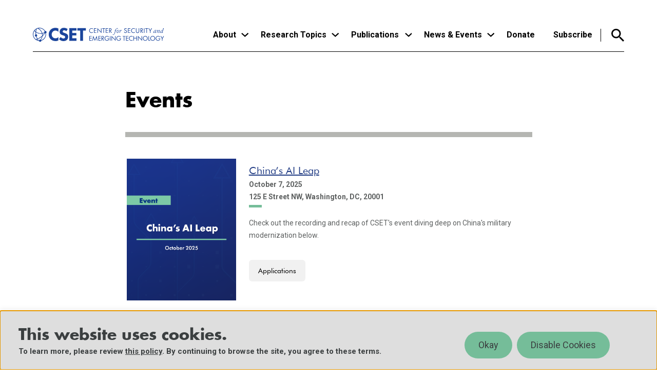

--- FILE ---
content_type: text/plain
request_url: https://www.google-analytics.com/j/collect?v=1&_v=j102&a=1916058686&t=pageview&_s=1&dl=https%3A%2F%2Fcset.georgetown.edu%2Fevents%2F&ul=en-us%40posix&dt=Events%20%7C%20Center%20for%20Security%20and%20Emerging%20Technology&sr=1280x720&vp=1280x720&_u=aGBAAAAjAAAAAC~&jid=2084315084&gjid=649822557&cid=2030176866.1768868755&tid=UA-148144643-1&_gid=1320097700.1768868755&_r=1&_slc=1&gtm=45He61e1n81TH68FBQv830280498za200zd830280498&gcd=13l3l3l3l1l1&dma=0&tag_exp=103116026~103200004~104527907~104528501~104684208~104684211~105391253~115616985~115938466~115938468~115985660~117041588&z=808141522
body_size: -569
content:
2,cG-LE02H42KHZ

--- FILE ---
content_type: image/svg+xml
request_url: https://cset.georgetown.edu/wp-content/themes/cset/dist/images/pager-next.svg
body_size: -378
content:
<svg xmlns="http://www.w3.org/2000/svg" width="12" height="20" viewBox="0 0 12 20"><path fill="#000" fill-rule="nonzero" d="M0 17.65 7.417 10 0 2.35 2.283 0 12 10 2.283 20z"/></svg>

--- FILE ---
content_type: image/svg+xml
request_url: https://cset.georgetown.edu/wp-content/themes/cset/dist/images/twitter-hover.svg
body_size: -282
content:
<svg xmlns="http://www.w3.org/2000/svg" width="40" height="40" viewBox="0 0 40 40"><circle cx="20" cy="20" r="20" style="fill:#243e83"/><path d="M27.05 9.16h3.83l-8.41 9.57 9.82 12.98h-7.71l-6.03-7.89-6.91 7.89H7.82l8.91-10.24L7.32 9.16h7.9l5.45 7.21zm-1.34 20.31h2.12L14.1 11.32h-2.28l13.89 18.14Z" style="fill:#fff"/></svg>

--- FILE ---
content_type: image/svg+xml
request_url: https://cset.georgetown.edu/wp-content/themes/cset/dist/images/linkedin.svg
body_size: -97
content:
<svg xmlns="http://www.w3.org/2000/svg" width="40" height="40" viewBox="0 0 40 40"><circle cx="20" cy="20" r="20" style="fill:#75bd9a"/><path d="M32.29 22.95v8.56h-5.35v-8.03c.04-.87-.18-1.72-.63-2.46-.5-.67-1.31-1.03-2.14-.93a2.66 2.66 0 0 0-1.8.57c-.42.34-.75.77-.96 1.26-.07.18-.11.37-.13.56-.01.22-.01.44 0 .65v8.39h-5.35V16.54h5.35v2.18c.19-.29.41-.57.64-.82.29-.31.61-.58.96-.8.43-.26.89-.47 1.37-.61.6-.17 1.23-.25 1.85-.24.83 0 1.65.13 2.44.4.75.25 1.44.68 1.99 1.25.58.61 1.02 1.34 1.29 2.14.33.96.49 1.97.47 2.99M7.68 16.61h5.35v14.98H7.68zm2.66-7.27c.69-.03 1.36.24 1.83.74.45.51.7 1.16.71 1.84.01.69-.26 1.36-.75 1.84-.55.52-1.3.79-2.05.75-.74.04-1.47-.23-2.01-.75-.5-.48-.78-1.15-.77-1.84-.02-.71.28-1.39.82-1.85.62-.51 1.42-.77 2.23-.73" style="fill:#fff"/></svg>

--- FILE ---
content_type: image/svg+xml
request_url: https://cset.georgetown.edu/wp-content/themes/cset/dist/images/mobile-arrow-down.svg
body_size: -433
content:
<svg xmlns="http://www.w3.org/2000/svg" width="19" height="12" viewBox="0 0 19 12"><path d="m2.3 0 7.5 7.5L17.3 0l2.3 2.3L9.9 12 .2 2.3 2.5 0z"/></svg>

--- FILE ---
content_type: image/svg+xml
request_url: https://cset.georgetown.edu/wp-content/themes/cset/dist/images/search-icon-gray.svg
body_size: -190
content:
<svg xmlns="http://www.w3.org/2000/svg" width="48" height="48" viewBox="0 0 48 48"><path fill="#E2E2E2" fill-rule="nonzero" d="M34.305 30.189h-2.168l-.768-.741a17.76 17.76 0 0 0 4.309-11.61C35.678 7.987 27.69 0 17.838 0S0 7.986 0 17.839s7.986 17.839 17.839 17.839c4.418 0 8.48-1.62 11.609-4.31l.74.77v2.167L43.912 48 48 43.91zm-16.466 0a12.333 12.333 0 0 1-12.35-12.35c0-6.834 5.516-12.35 12.35-12.35s12.35 5.516 12.35 12.35-5.517 12.35-12.35 12.35"/></svg>

--- FILE ---
content_type: image/svg+xml
request_url: https://cset.georgetown.edu/wp-content/themes/cset/dist/images/site-logo-blue.svg
body_size: 5209
content:
<svg xmlns="http://www.w3.org/2000/svg" xmlns:xlink="http://www.w3.org/1999/xlink" width="293" height="32" viewBox="0 0 293 32"><defs><path id="a" d="M0 31.448h292.526V0H0z"/></defs><g fill="none" fill-rule="evenodd" stroke="none"><path fill="#1B459C" d="M133.99 3.449a5.1 5.1 0 0 0-1.347-.962 4.4 4.4 0 0 0-1.784-.402c-2.386 0-4.153 1.921-4.153 4.308 0 2.806 2.278 4.216 4.169 4.216.697 0 1.38-.202 1.923-.48a4.7 4.7 0 0 0 1.192-.868v1.425a5.4 5.4 0 0 1-3.115 1.008c-3.068 0-5.348-2.324-5.348-5.316 0-3.084 2.31-5.379 5.41-5.379.62 0 1.814.078 3.053 1.023zM141.62 2.255h-4.216v3.069h4.092v1.085h-4.092v4.013h4.216v1.086h-5.362V1.17h5.362zM143.87 11.508V.736l8.06 8.447V1.17h1.147v10.803l-8.06-8.448v7.983zM158.444 2.255v9.253h-1.147V2.255h-2.51V1.17h6.168v1.085zM168.01 2.255h-4.216v3.069h4.092v1.085h-4.092v4.013h4.216v1.086h-5.362V1.17h5.362zM171.407 5.959h.728c1.426 0 2.279-.682 2.279-1.89 0-.575-.17-1.147-.821-1.52-.466-.263-.992-.294-1.489-.294h-.697zm.512-4.789c.696 0 1.735.047 2.51.573.605.404 1.132 1.194 1.132 2.294 0 1.581-1.039 2.744-2.603 2.853l3.285 4.617h-1.395l-3.147-4.525h-.294v4.525h-1.147V1.17zM182.377 6.052c-.078 0-.109-.046-.078-.154l.062-.264c.032-.11.063-.156.187-.156h1.348c.466-1.332.992-2.619 1.813-3.533.435-.496 1.287-1.054 2.295-1.054.899 0 1.395.543 1.395.915 0 .48-.31.712-.62.712-.496 0-.636-.278-.682-.62-.015-.155-.17-.449-.636-.449-1.441 0-2 2.294-2.51 4.03h1.503c.093 0 .124.046.093.185l-.077.28c-.016.092-.047.108-.171.108h-1.473c-.403 1.256-1.116 3.937-1.891 5.92-.945 2.419-2.046 4.14-3.704 4.14-.62 0-1.116-.42-1.116-.915 0-.356.263-.667.667-.667.449 0 .681.434.728.698.031.154.14.263.263.263.745 0 1.581-1.301 2.419-4.169l1.564-5.27zM191.183 6.641c.015-.48-.264-.868-.775-.868-.651 0-1.472.59-2.247 1.845-.527.836-.9 1.782-.9 2.51 0 .497.342.791.714.791 1.612 0 3.208-3.255 3.208-4.278m-4.572 3.023c0-1.953 1.473-4.604 3.534-4.604 1.038 0 1.658.76 1.658 1.814 0 1.704-1.349 4.79-3.596 4.79-.852 0-1.596-.822-1.596-2M192.998 11.508c-.108 0-.17-.063-.14-.14l.87-2.51c.278-.869.758-2.495.758-2.713 0-.14-.124-.232-.263-.232-.31 0-1.007.697-1.225.961-.031.047-.093.03-.124 0l-.155-.155c-.03-.03-.03-.078 0-.125.326-.48 1.256-1.534 2.31-1.534.31 0 .434.264.434.542.016.296-.248 1.163-.558 2.202l.078.03c.418-.868 1.658-2.774 2.526-2.774.45 0 .729.28.729.697 0 .404-.31.714-.605.714a.5.5 0 0 1-.387-.155c-.124-.124-.202-.186-.404-.186-.418 0-1.286 1.332-1.906 2.355-.186.296-.372.652-.605 1.35l-.51 1.564c-.031.109-.078.109-.202.109zM208.467 3.216a2.5 2.5 0 0 0-.604-.775c-.201-.155-.573-.357-1.162-.357-1.023 0-1.736.636-1.736 1.597 0 .403.109.636.388.898.31.31.696.481 1.084.652l.992.434c.605.264 1.163.543 1.596.976.528.527.745 1.132.745 1.875 0 1.907-1.411 3.178-3.271 3.178-.681 0-1.534-.14-2.247-.836-.511-.497-.822-1.21-.96-1.83l1.114-.31c.078.543.327 1.008.621 1.318.45.449.96.573 1.487.573 1.411 0 2.078-1.008 2.078-2.046 0-.465-.14-.867-.512-1.209-.294-.279-.698-.465-1.24-.713l-.93-.433c-.403-.187-.914-.403-1.38-.853-.449-.434-.712-.914-.712-1.69 0-1.597 1.224-2.666 2.899-2.666.635 0 1.146.124 1.657.466.42.279.776.697 1.008 1.146zM217.399 2.255h-4.217v3.069h4.092v1.085h-4.092v4.013h4.217v1.086h-5.363V1.17h5.363zM227.569 3.449a5.1 5.1 0 0 0-1.348-.962 4.4 4.4 0 0 0-1.784-.402c-2.386 0-4.152 1.921-4.152 4.308 0 2.806 2.277 4.216 4.168 4.216.698 0 1.38-.202 1.923-.48a4.7 4.7 0 0 0 1.193-.868v1.425a5.4 5.4 0 0 1-3.116 1.008c-3.068 0-5.347-2.324-5.347-5.316 0-3.084 2.31-5.379 5.41-5.379.62 0 1.814.078 3.053 1.023zM230.967 7.509c0 .868 0 1.813.822 2.511.418.357 1.131.589 1.705.589s1.286-.232 1.705-.589c.821-.697.821-1.642.821-2.511V1.17h1.147v6.65c0 .867-.093 1.704-.65 2.48-.62.852-1.706 1.394-3.023 1.394s-2.402-.542-3.022-1.394c-.558-.776-.651-1.613-.651-2.48V1.17h1.146zM241.138 5.959h.73c1.425 0 2.277-.682 2.277-1.89 0-.575-.17-1.147-.82-1.52-.466-.263-.993-.294-1.489-.294h-.698zm.512-4.789c.698 0 1.737.047 2.51.573.605.404 1.132 1.194 1.132 2.294 0 1.581-1.038 2.744-2.604 2.853l3.287 4.617h-1.396l-3.145-4.525h-.296v4.525h-1.146V1.17z"/><mask id="b" fill="#fff"><use xlink:href="#a"/></mask><path fill="#1B459C" d="M247.915 11.508h1.147V1.17h-1.147zM254.426 2.255v9.253h-1.148V2.255h-2.51V1.17h6.169v1.085zM261.14 7.06l-3.394-5.89h1.333l2.635 4.62 2.665-4.62h1.334l-3.426 5.89v4.448h-1.147zM273.463 7.757c.217-.449.372-.836.372-1.287 0-.417-.155-.914-.729-.914-1.425 0-3.084 3.27-3.084 4.744 0 .355.155.542.419.542.775 0 2.743-2.51 3.022-3.085m1.953-2.697c.063 0 .078.078.047.14-.296.635-1.085 2.774-1.163 3.022-.093.264-.744 2.185-.744 2.325s.078.186.17.186c.187 0 .977-.806 1.086-.945.046-.046.093-.078.124-.031l.138.154c.047.047.063.078.032.125-.17.31-1.519 1.627-2.402 1.627-.186 0-.326-.062-.326-.264 0-.232.155-.712.743-2.355l-.076-.032c-.651.992-2.217 2.651-3.317 2.651-.357 0-.837-.294-.837-.992 0-2.262 2.541-5.61 4.432-5.61.652 0 .946.278 1.101.526l.294-.418c.047-.062.094-.109.155-.109zM276.535 11.508c-.171 0-.202-.031-.171-.14l1.101-2.867c.371-.96.806-2.076.806-2.34 0-.155-.063-.263-.232-.263-.296 0-1.039.743-1.303 1.037-.046.047-.092.047-.154-.014l-.14-.14c-.062-.062-.078-.093-.031-.155.233-.28 1.379-1.566 2.496-1.566.356 0 .495.264.495.465 0 .48-.666 1.953-.79 2.31l.061.031c.466-.744 2.155-2.806 3.534-2.806.465 0 .776.233.776.636 0 .682-.357 1.488-.868 2.743-.42 1.023-.791 1.891-.791 2.139 0 .093.062.202.187.202.231 0 .914-.574 1.115-.791.062-.047.124-.03.17.03l.11.125c.061.062.077.093.015.171-.186.248-1.442 1.349-2.48 1.349-.202 0-.372-.078-.372-.31 0-.296.557-1.52 1.039-2.853.216-.604.774-1.89.774-2.231 0-.218-.109-.357-.387-.357-.605 0-2.14 1.426-2.822 2.526-.279.45-.526.853-.93 1.938l-.387 1.038c-.03.062-.062.093-.216.093zM288.085 8.75c.434-.59 1.008-1.566 1.008-2.171 0-.728-.326-1.023-.822-1.023-1.457 0-3.1 3.394-3.1 4.82 0 .326.232.497.45.497.65 0 1.844-1.272 2.464-2.124m1.828-7.177c-.123 0-.139-.063-.123-.108l.093-.326c.015-.062.046-.093.186-.093h1.906c.217 0 .248.155.186.28-.232.542-2.945 7.795-3.208 8.725-.14.48-.156.714.062.714.263 0 1.007-.714 1.085-.807.062-.047.123-.047.17.015l.156.156c.046.03.046.093 0 .155-.109.139-1.442 1.38-2.263 1.38-.249 0-.42-.079-.42-.357 0-.31.342-1.365.683-2.248l-.124-.03c-.76 1.208-2.217 2.634-3.27 2.634-.528 0-.993-.356-.993-1.023 0-1.225.868-3.069 2.14-4.324.496-.48 1.394-1.256 2.433-1.256.419 0 .713.202.977.512l1.192-3.395c.109-.294.032-.604-.387-.604zM131.35 19.528h-4.215v3.069h4.092v1.085h-4.092v4.014h4.216v1.085h-5.363V18.443h5.363zM132.717 28.781l1.72-10.911 3.969 8.725 4.045-8.741 1.611 10.927h-1.176l-.977-7.192-3.519 7.626-3.472-7.626-1.023 7.192zM151.446 19.528h-4.217v3.069h4.092v1.085h-4.092v4.014h4.217v1.085h-5.363V18.443h5.363zM154.316 23.232h.729c1.426 0 2.278-.682 2.278-1.89 0-.574-.17-1.148-.822-1.52-.465-.263-.991-.294-1.488-.294h-.697zm.511-4.788c.698 0 1.737.046 2.511.572.605.404 1.132 1.194 1.132 2.294 0 1.582-1.039 2.744-2.605 2.852l3.287 4.62h-1.396l-3.145-4.527h-.295v4.527h-1.147V18.444zM165.912 23.589h4.309v.248c0 1.147-.34 2.387-.992 3.27-.31.418-1.473 1.86-3.844 1.86-3.069 0-5.363-2.34-5.363-5.347s2.31-5.347 5.394-5.347c.993 0 2.154.247 3.162 1.023.465.356.899.82 1.194 1.224l-.853.775a5.5 5.5 0 0 0-.976-1.07c-.496-.402-1.272-.867-2.512-.867-2.495 0-4.231 1.875-4.231 4.277 0 2.82 2.248 4.247 4.2 4.247 1.38 0 2.574-.697 3.162-1.736.187-.325.388-.821.42-1.472h-3.07zM171.945 28.781h1.148V18.443h-1.148zM175.387 28.781V18.008l8.06 8.448v-8.013h1.147v10.803l-8.06-8.447v7.982zM192.224 23.589h4.308v.248c0 1.147-.34 2.387-.992 3.27-.31.418-1.472 1.86-3.844 1.86-3.068 0-5.362-2.34-5.362-5.347s2.31-5.347 5.394-5.347c.992 0 2.154.247 3.161 1.023.466.356.9.82 1.194 1.224l-.853.775a5.5 5.5 0 0 0-.975-1.07c-.497-.402-1.272-.867-2.511-.867-2.496 0-4.233 1.875-4.233 4.277 0 2.82 2.248 4.247 4.201 4.247 1.38 0 2.573-.697 3.161-1.736.187-.325.389-.821.42-1.472h-3.07zM204.055 19.528v9.253h-1.147v-9.253h-2.51v-1.085h6.168v1.085zM213.11 19.528h-4.217v3.069h4.092v1.085h-4.092v4.014h4.216v1.085h-5.362V18.443h5.362zM222.737 20.722a5.1 5.1 0 0 0-1.35-.961 4.4 4.4 0 0 0-1.781-.403c-2.387 0-4.154 1.922-4.154 4.308 0 2.806 2.279 4.217 4.17 4.217.697 0 1.379-.202 1.921-.481a4.7 4.7 0 0 0 1.194-.869v1.426a5.38 5.38 0 0 1-3.115 1.008c-3.07 0-5.348-2.325-5.348-5.316 0-3.085 2.31-5.378 5.41-5.378.62 0 1.813.077 3.053 1.023zM225.608 22.643h5.3v-4.2h1.148v10.339h-1.148v-5.054h-5.3v5.054h-1.147V18.443h1.147zM234.354 28.781V18.008l8.059 8.448v-8.013h1.147v10.803L235.5 20.8v7.982zM246.478 23.62c0 2.371 1.876 4.263 4.2 4.263s4.201-1.892 4.201-4.263-1.876-4.262-4.2-4.262-4.201 1.89-4.201 4.262m-1.178 0c0-3.085 2.402-5.347 5.378-5.347s5.379 2.262 5.379 5.347c0 3.069-2.387 5.346-5.379 5.346-2.99 0-5.378-2.277-5.378-5.346M258.944 18.443v9.253h2.851v1.085h-3.998V18.443zM263.068 23.62c0 2.371 1.875 4.263 4.2 4.263s4.2-1.892 4.2-4.263-1.875-4.262-4.2-4.262-4.2 1.89-4.2 4.262m-1.178 0c0-3.085 2.403-5.347 5.379-5.347s5.378 2.262 5.378 5.347c0 3.069-2.387 5.346-5.378 5.346s-5.38-2.277-5.38-5.346M279.72 23.589h4.308v.248c0 1.147-.34 2.387-.992 3.27-.31.418-1.473 1.86-3.844 1.86-3.068 0-5.363-2.34-5.363-5.347s2.31-5.347 5.394-5.347c.993 0 2.154.247 3.162 1.023.465.356.898.82 1.194 1.224l-.854.775a5.4 5.4 0 0 0-.976-1.07c-.496-.402-1.27-.867-2.51-.867-2.496 0-4.232 1.875-4.232 4.277 0 2.82 2.248 4.247 4.2 4.247 1.38 0 2.573-.697 3.162-1.736.187-.325.388-.821.418-1.472h-3.068zM287.954 24.333l-3.395-5.89h1.333l2.636 4.619 2.664-4.619h1.335l-3.426 5.89v4.448h-1.147zM57.08 28.165c-2.5 1.27-4.532 1.524-6.226 1.524-5.21 0-8.725-1.779-11.096-4.107-2.541-2.457-4.405-6.184-4.405-10.715 0-4.447 1.864-8.174 4.405-10.631C42.257 1.822 45.898.17 50.304.17c1.863 0 4.023.381 6.776 1.568v7.538c-1.44-1.525-3.6-3.007-6.607-3.007-2.372 0-4.278.762-5.76 2.202-1.567 1.525-2.668 3.812-2.668 6.522 0 2.922 1.186 4.998 2.457 6.226.592.593 2.625 2.371 6.098 2.371 1.694 0 3.98-.465 6.48-2.921zM74.738 7.709C72.62 5.803 70.8 5.676 69.994 5.676c-.889 0-1.99.127-2.752.974a2.53 2.53 0 0 0-.72 1.779c0 .677.212 1.186.635 1.567.677.635 1.651.89 3.557 1.61l2.118.804c1.229.466 2.753 1.1 3.854 2.16 1.652 1.567 2.076 3.6 2.076 5.251 0 2.922-1.017 5.464-2.5 6.988-2.498 2.627-6.14 2.88-8.004 2.88-2.033 0-3.812-.296-5.59-1.186-1.44-.72-3.092-2.032-4.15-3.091l3.387-4.658c.72.72 1.864 1.693 2.626 2.159 1.101.678 2.245 1.016 3.557 1.016.848 0 2.034-.169 2.965-.973.55-.466 1.016-1.229 1.016-2.288 0-.931-.38-1.524-.973-2.032-.763-.636-2.5-1.27-3.304-1.568l-2.33-.804c-1.312-.466-2.837-1.059-3.938-2.245-1.482-1.566-1.694-3.558-1.694-4.913 0-2.498.763-4.616 2.456-6.352C64.276.72 66.648.17 69.274.17c1.949 0 5.083.338 8.386 2.794zM97.329 6.311h-9.445v5.463h8.98v5.506h-8.98v6.269h9.445v5.505H81.362V.806H97.33zM111.969 6.311v22.743h-6.522V6.311h-6.141V.806h18.804V6.31zM24.316 24.317a13.47 13.47 0 0 1-7.185 3.75 16.65 16.65 0 0 0 4.5-9.353q.613-.559 1.203-1.149a35 35 0 0 0 4.998-6.295c1.185 4.51.013 9.518-3.516 13.047M7.858 26.412a34 34 0 0 0 1.994-.64q.68 1.071 1.468 2.072a13.4 13.4 0 0 1-3.462-1.432m-2.705-2.095C.518 19.682-.05 12.498 3.445 7.237a19 19 0 0 0 2.493 2.304 26 26 0 0 0-.11 2.373A25.75 25.75 0 0 0 9.224 24.73q-1.323.459-2.673.804a13.6 13.6 0 0 1-1.397-1.217m0-19.163a13.5 13.5 0 0 1 2.1-1.72 25.7 25.7 0 0 0-1.151 4.71 18 18 0 0 1-1.937-1.89q.459-.571.988-1.1m5.357-3.292a15.6 15.6 0 0 1 5.507 3.566 15.53 15.53 0 0 1 3.964 6.704q-1.205.165-2.442.166c-3.763 0-7.347-1.16-10.347-3.309.263-2.24.828-4.411 1.674-6.468a14 14 0 0 1 1.644-.659m11.27 14.604c0-1.148-.115-2.277-.338-3.377a18.8 18.8 0 0 0 4.952-1.778 33.8 33.8 0 0 1-4.403 5.412q-.106.108-.219.217.009-.237.009-.474m-10.921 7.65-.503.199a24.5 24.5 0 0 1-3.337-12.4q.001-.786.05-1.562a18.9 18.9 0 0 0 10.47 3.135q1.383 0 2.727-.193a15.7 15.7 0 0 1 .234 4.832 33.4 33.4 0 0 1-9.641 5.989m4.333 4.155q-1.021.034-2.036-.083a25 25 0 0 1-2.164-2.844q.158-.06.314-.124a34.5 34.5 0 0 0 8.893-5.272 15.5 15.5 0 0 1-4.183 7.555q-.4.4-.824.768m9.123-23.117a13.5 13.5 0 0 1 2.896 4.296 17.6 17.6 0 0 1-6.049 2.48 16.7 16.7 0 0 0-4.303-7.343 16.8 16.8 0 0 0-4.45-3.197c4.198-.725 8.672.529 11.906 3.764M10.54.604q-.477.142-.946.317-.464.172-.917.375-.369.165-.728.351A14.7 14.7 0 0 0 3.394 5.32q-.399.476-.748.978C-1.37 12.042-.814 20.034 4.31 25.159a14.7 14.7 0 0 0 1.984 1.664 14.67 14.67 0 0 0 7.382 2.609q.344.025.688.033.645.016 1.289-.025a14.68 14.68 0 0 0 9.505-4.28c4.119-4.12 5.285-10.09 3.501-15.258l-.009-.026c-.13-.378-.28-.753-.442-1.12q-.069-.156-.142-.31a14.7 14.7 0 0 0-2.908-4.135C21.209.36 15.556-.874 10.54.604" mask="url(#b)"/><path fill="#1B459C" d="M8.865 15.46a2.487 2.487 0 1 1-3.518 3.517 2.487 2.487 0 0 1 3.518-3.518M29.82 8.076a2.487 2.487 0 1 1-3.519 3.518 2.487 2.487 0 0 1 3.518-3.518M18.037 27.201a2.487 2.487 0 1 1-3.518 3.518 2.487 2.487 0 0 1 3.518-3.518" mask="url(#b)"/></g></svg>